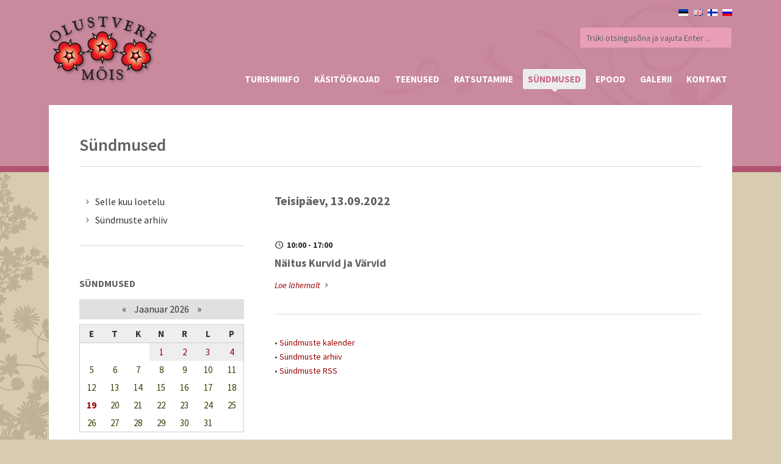

--- FILE ---
content_type: text/html; charset=UTF-8
request_url: https://www.olustveremois.ee/paev-37-sundmused-2022-09-13.html
body_size: 5073
content:
<!DOCTYPE html>
<!--[if lte IE 9]>
	<script>
		location.assign('https://browsehappy.com/');
	</script>
<![endif]-->
<!--[if !IE]><!-->
<html lang="et">
<!--<![endif]-->

	<head>
		<meta charset="UTF-8">
		<meta http-equiv="x-ua-compatible" content="ie=edge">
		<!--<meta name="viewport" content="width=device-width, initial-scale=1.0, maximum-scale=1.0, user-scalable=no" />-->
		<meta name="viewport" content="width=device-width, initial-scale=1">
		<meta name="keywords" content="Olustvere, mõis, loss, sündmused">
		<meta name="description" content="Olustvere Mõis. Sündmused.">
		<meta name="robots" content="index,follow">
        <meta name="author" content="www.visuality.ee">
		<meta name="publisher" content="www.visuality.ee">
		<meta name="format-detection" content="telephone=no">		
		<title>Sündmused - Olustvere Mõis</title>
	
				<link rel="stylesheet" type="text/css" href="css/style.css" media="all">
		<link rel="stylesheet" type="text/css" href="css/pink.css" media="all">
		<link rel="stylesheet" type="text/css" href="css/media-queries.css" media="all">
		<link rel="stylesheet" type="text/css" href="js/fancybox/jquery.fancybox.css" media="all">
		<link rel="stylesheet" type="text/css" href="js/fancybox/helpers/jquery.fancybox-buttons.css?v=1.0.2">
		<link rel="stylesheet" type="text/css" href="js/fancybox/helpers/jquery.fancybox-thumbs.css?v=1.0.2">
		<link href='https://fonts.googleapis.com/css?family=Source+Sans+Pro:200,300,400,600,700,900,200italic,300italic,400italic,600italic,700italic,900italic' rel='stylesheet' type='text/css'>
		<link rel="stylesheet" href="type/fontello.css">

		
				<script src="js/jquery.min.js"></script>
				<script src="js/ddsmoothmenu.js"></script>
		<script src="js/jquery.isotope.min.js"></script>
		<script src="js/selectnav.js"></script>
		<script src="js/jquery.slickforms.js"></script>
		<script src="js/jquery.easytabs.min.js"></script>
		<script src="js/jquery.themepunch.plugins.min.js"></script>
		<script src="js/jquery.themepunch.revolution.min.js"></script>
		<script src="js/jquery.themepunch.showbizpro.min.js"></script>
		<script src="js/jquery.fitvids.js"></script>
		<script src="js/jquery.fancybox.pack.js"></script>
		<script src="js/fancybox/helpers/jquery.fancybox-buttons.js?v=1.0.2"></script>
		<script src="js/fancybox/helpers/jquery.fancybox-thumbs.js?v=1.0.2"></script>
		<script src="js/fancybox/helpers/jquery.fancybox-media.js?v=1.0.0"></script>
		
				
		<script>
			(function(i,s,o,g,r,a,m){i['GoogleAnalyticsObject']=r;i[r]=i[r]||function(){
				(i[r].q=i[r].q||[]).push(arguments)},i[r].l=1*new Date();a=s.createElement(o),
				m=s.getElementsByTagName(o)[0];a.async=1;a.src=g;m.parentNode.insertBefore(a,m)
			})(window,document,'script','//www.google-analytics.com/analytics.js','ga');

			ga('create', 'UA-59415751-1', 'auto');
			ga('send', 'pageview');
		</script>
		
		<link rel="shortcut icon" type="image/x-icon" href="images/favicon.png">
		<link rel="apple-touch-icon" href="images/apple-touch-icon.png">
		
		<meta property="og:url"				content="https://www.olustveremois.ee/paev-37-sundmused-2022-09-13.html">
		<meta property="og:type"				content="website">
		<meta property="og:title"				content="Sündmused - Olustvere Mõis">
		<meta property="og:description"		content="Olustvere Mõis. Sündmused.">
		<meta property="og:image"			content="https://www.olustveremois.ee/images/olustvere-mois-fb-default.jpg">
		
		<noscript>
			<style>div{display:none;}</style>
		</noscript>
		
	</head>

	<body class="full-layout">
	
		<!--[if lt IE 9]>
        	<div class="bg-danger text-center" style="width:100%;">Kasutad <strong>aegunud</strong> veebilehitsejat! Palun <strong><a href="https://browsehappy.com/" class="highlight">uuenda seda</a></strong>, et osa saada kaasaegsetest veebimaailma võimalustest.</div>
    	<![endif]-->
		
		<noscript>
			<span style="color:red;line-height:70px;margin-left:100px;"><strong>Hoiatus!</strong> Teil pole JavaScript'i kasutamine lubatud, lehekülje funktsioneerimiseks on see aga vajalik.</span>
		</noscript>

			
		<div class="body-wrapper"> 
		
			<div class="top-wrapper">
				<div class="inner"> 
			
					<header>
		
						<div class="logo"><a href="esileht"><img src="images/logo.png" alt="Olustvere Mõis"></a></div>
		
						<nav id="menu" class="menu">
							<div class="menu-lang">
								<a href="ru.html"><img src="images/lang/ru.png" width="16" height="11" alt="RU"></a>
								<a href="fi.html"><img src="images/lang/fi.png" width="16" height="11" alt="FI"></a>
								<a href="en.html"><img src="images/lang/en.png" width="16" height="11" alt="EN"></a>
								<a href="et.html"><img src="images/lang/et.png" width="16" height="11" alt="EST"></a>
							</div>
							
							<div class="clear"></div>
							
							<div class="menu-search">
								<form method="post" action="otsing" id="searchform" class="searchform">
									<input type="text" id="s" name="q" value="Trüki otsingusõna ja vajuta Enter ..." onfocus="this.value=''" onblur="this.value='Trüki otsingusõna ja vajuta Enter ...'" />
									<input type="hidden" name="A_insert" value="q1" />
								</form>
							</div>
							
							<div class="clear"></div>
							
							<ul id="tiny">
								
<li>
<a href="1-turismiinfo.html" target="_self">TURISMIINFO</a>
<ul><li><a href="2-turismiinfo-mois-ja-park.html" target="_self">MÕIS JA PARK</a></li><li><a href="10-turismiinfo-valjapanekud.html" target="_self">VÄLJAPANEKUD</a></li><li><a href="8-turismiinfo-legende-krahviperest.html" target="_self">LEGENDE KRAHVIPEREST</a></li><li><a href="9-turismiinfo-huvitavat-piirkonnas.html" target="_self">HUVITAVAT PIIRKONNAS</a></li><li><a href="12-turismiinfo-kasulikke-linke.html" target="_self">KASULIKKE LINKE</a></li><li><a href="41-turismiinfo-jalutuskaik-olustvere-moisas.html" target="_self">JALUTUSKÄIK OLUSTVERE MÕISAS</a></li></ul></li>

<li>
<a href="15-kasitookojad.html" target="_self">KÄSITÖÖKOJAD</a>
<ul><li><a href="23-kasitookojad-klaasikoda.html" target="_self">KLAASIKODA</a></li><li><a href="19-kasitookojad-keraamikakoda.html" target="_self">KERAAMIKAKODA</a>
<ul><li><a href="72-kasitookojad-keraamikakoda-kahe-materjali-sumbioos-keraamiline-lusikapesa---puidust-lusikas.html" target="_self">KAHE MATERJALI SÜMBIOOS: KERAAMILINE LUSIKAPESA + PUIDUST LUSIKAS</a></li></ul></li><li><a href="44-kasitookojad-puidukoda.html" target="_self">PUIDUKODA</a>
<ul><li><a href="58-kasitookojad-puidukoda-kahepaevane-tabureti-valmistamise-kursus.html" target="_self">KAHEPÄEVANE TABURETI VALMISTAMISE KURSUS</a></li><li><a href="57-kasitookojad-puidukoda-pabernoorist-kiige-punumise-kursus.html" target="_self">PABERNÖÖRIST KIIGE PUNUMISE KURSUS</a></li><li><a href="59-kasitookojad-puidukoda-naturaalse-vaikeharja-tootuba.html" target="_self">NATURAALSE VÄIKEHARJA TÖÖTUBA</a></li><li><a href="60-kasitookojad-puidukoda-puidust-lusika-voolimise-tootuba.html" target="_self">PUIDUST LUSIKA VOOLIMISE TÖÖTUBA</a></li><li><a href="71-kasitookojad-puidukoda-kahe-materjali-sumbioos-keraamiline-lusikapesa---puidust-lusikas.html" target="_self">KAHE MATERJALI SÜMBIOOS: KERAAMILINE LUSIKAPESA + PUIDUST LUSIKAS</a></li><li><a href="73-kasitookojad-puidukoda-pabernooriga-punutud-kuumaaluse-tootuba.html" target="_self">PABERNÖÖRIGA PUNUTUD KUUMAALUSE TÖÖTUBA</a></li><li><a href="74-kasitookojad-puidukoda-kajastused-ja-tegemised-valjaspool-olustveret.html" target="_self">KAJASTUSED JA TEGEMISED VÄLJASPOOL OLUSTVERET</a></li></ul></li><li><a href="17-kasitookojad-tekstiilikoda.html" target="_self">TEKSTIILIKODA</a></li><li><a href="34-kasitookojad-meekoda.html" target="_self">MEEKODA</a></li><li><a href="45-kasitookojad-aednikumaja.html" target="_self">AEDNIKUMAJA</a></li><li><a href="21-kasitookojad-leivakoda.html" target="_self">LEIVAKODA</a></li><li><a href="18-kasitookojad-sepikoda.html" target="_self">SEPIKODA</a></li><li><a href="46-kasitookojad-tall-ja-lemmikloomad.html" target="_self">TALL JA LEMMIKLOOMAD</a></li></ul></li>

<li>
<a href="20-teenused.html" target="_self">TEENUSED</a>
<ul><li><a href="3-teenused-konverentsid-seminarid.html" target="_self">KONVERENTSID, SEMINARID</a></li><li><a href="4-teenused-peoteenindus.html" target="_self">PEOTEENINDUS</a></li><li><a href="29-teenused-teenuste-paketid.html" target="_self">TEENUSTE PAKETID</a></li><li><a href="5-teenused-gruppide-toitlustamine.html" target="_self">GRUPPIDE TOITLUSTAMINE</a>
<ul><li><a href="14-teenused-gruppide-toitlustamine-erimenuu.html" target="_self">ERIMENÜÜ</a></li><li><a href="28-teenused-gruppide-toitlustamine-toitude-valik.html" target="_self">TOITUDE VALIK</a></li><li><a href="31-teenused-gruppide-toitlustamine-toidud-leivakojas.html" target="_self">TOIDUD LEIVAKOJAS</a></li></ul></li><li><a href="40-teenused-apiteraapia-majake.html" target="_self">APITERAAPIA MAJAKE</a></li></ul></li>

<li>
<a href="6-ratsutamine.html" target="_self">RATSUTAMINE</a>
<ul><li><a href="24-ratsutamine-kalessisoit-ja--laenutus.html" target="_self">KALESSISÕIT JA -LAENUTUS</a></li></ul></li>

<li class="active">
<a href="37-sundmused.html" target="_self">SÜNDMUSED</a>
<ul><li><a href="38-sundmused-selle-kuu-loetelu.html" target="_self">SELLE KUU LOETELU</a></li><li><a href="39-sundmused-sundmuste-arhiiv.html" target="_self">SÜNDMUSTE ARHIIV</a></li></ul></li>

<li>
<a href="https://epood.olustveremois.ee/" target="_blank">EPOOD</a></li>

<li>
<a href="11-galerii.html" target="_self">GALERII</a>
<ul><li><a href="33-galerii-videod.html" target="_self">VIDEOD</a></li></ul></li>

<li>
<a href="13-kontakt.html" target="_self">KONTAKT</a></li>
							</ul>
						</nav>
						
						<div class="clear"></div>
		
					</header>
			
				</div>
			</div>
			<div class="wrapper">
	
		<div class="inner light">

			<div class="page-intro clearfix">
				<h1 class="page-title alignleft">Sündmused</h1>
			</div>
			
						
						<section class="content">
							<div class="clearfix">
<h3 class="pb-30">Teisipäev, 13.09.2022</h3>
<div class="mb-8"><i class="icon-clock mr-3"></i> <strong>10:00 - 17:00</strong></div><h4 class="mb-15">Näitus Kurvid ja Värvid</h4>
<div class="hideprint"><a href="syndmus-2070721094221-37-sundmused.html" class="more"> Loe lähemalt </a> <i class="icon icon-right-open-mini"></i></div><div class="divider-3"></div>
</div><div class="clearfix hideprint"><div>&#8226; <a href="37-sundmused.html">Sündmuste kalender</a></div><div>&#8226; <a href="39-sundmuste-arhiiv.html">Sündmuste arhiiv</a></div><div>&#8226; <a href="events-rss">Sündmuste RSS</a></div></div>			</section>

					
			<aside class="sidebar">
				
				
<div class="sidebox widget">
<ul class="side-nav">
										<li>
											<a href="38-sundmused-selle-kuu-loetelu.html" target="_self"><i class="icon icon-right-open-mini"></i>Selle kuu loetelu</a>
										</li>
										<li>
											<a href="39-sundmused-sundmuste-arhiiv.html" target="_self"><i class="icon icon-right-open-mini"></i>Sündmuste arhiiv</a>
										</li>
</ul>
</div>
<div class="sidebox widget">
<h3 class="section-title widget-title">Sündmused</h3>
<div id="cal">		
		<div class="header">
			<span class="nool"><a href="kuu-38-sundmused-selle-kuu-loetelu-12-2025.html#mcal">&laquo;</a></span>
    		Jaanuar 2026    		<span class="nool"><a href="kuu-38-sundmused-selle-kuu-loetelu-2-2026.html#mcal">&raquo;</a></span>
    	</div>
		
		<table><thead><th>E</th><th>T</th><th>K</th><th>N</th><th>R</th><th>L</th><th>P</th></thead><tr> <td>&nbsp;</td> <td>&nbsp;</td> <td>&nbsp;</td><td class="tcell" style="background-color:#eeeeee;"><a name="anc" href="paev-37-sundmused-2026-01-01.html">1</a></td><td class="tcell" style="background-color:#eeeeee;"><a name="anc" href="paev-37-sundmused-2026-01-02.html">2</a></td><td class="tcell" style="background-color:#eeeeee;"><a name="anc" href="paev-37-sundmused-2026-01-03.html">3</a></td><td class="tcell" style="background-color:#eeeeee;"><a name="anc" href="paev-37-sundmused-2026-01-04.html">4</a></td></tr><tr><td class="tcell" style="background-color:none;">5</td><td class="tcell" style="background-color:none;">6</td><td class="tcell" style="background-color:none;">7</td><td class="tcell" style="background-color:none;">8</td><td class="tcell" style="background-color:none;">9</td><td class="tcell" style="background-color:none;">10</td><td class="tcell" style="background-color:none;">11</td></tr><tr><td class="tcell" style="background-color:none;">12</td><td class="tcell" style="background-color:none;">13</td><td class="tcell" style="background-color:none;">14</td><td class="tcell" style="background-color:none;">15</td><td class="tcell" style="background-color:none;">16</td><td class="tcell" style="background-color:none;">17</td><td class="tcell" style="background-color:none;">18</td></tr><tr><td class="tcell3" style="background-color:none;"><span class="today	">19</span></td><td class="tcell" style="background-color:none;">20</td><td class="tcell" style="background-color:none;">21</td><td class="tcell" style="background-color:none;">22</td><td class="tcell" style="background-color:none;">23</td><td class="tcell" style="background-color:none;">24</td><td class="tcell" style="background-color:none;">25</td></tr><tr><td class="tcell" style="background-color:none;">26</td><td class="tcell" style="background-color:none;">27</td><td class="tcell" style="background-color:none;">28</td><td class="tcell" style="background-color:none;">29</td><td class="tcell" style="background-color:none;">30</td><td class="tcell" style="background-color:none;">31</td></tr></table>
</div>
<div class="mt-15"><a href="37-sundmused.html" class="see">Sündmuste kalender <i class="icon icon-right-open-mini"></i></a></div>
</div>				
				
				<div class="sidebox widget">
					<p><a href="http://www.eenet.ee/EENet/" target="_blank" title="EENet"><img alt="EENet" src="/files/bannerid/eenet_logo.png" style="border:none;" title="EENet" /></a></p>

<p><img alt="Norway Grants" src="/files/bannerid/norway_grants_logo.jpg" title="Norway Grants" /></p>

<p><img alt="" src="/files/image/EEA-logo.jpg" style="width: 200px; height: 159px;" /></p>

<p><br />
<a href="http://www.olustveremois.ee/33-galerii-videod.html">Videosid m&otilde;isast <i class="icon icon-right-open-mini"></i></a></p>				</div>
				
			</aside>
					
			<div class="clear"></div>

		</div>

	</div>			<footer>
		
				<div class="inner">
		
                    <div class="one-half widget">
					
<h3 class="section-title widget-title">Märksõna otsing</h3>
<div class="tagcloud mb-15"> <a href="silt-12" class="tag-step-4 mr-6">aktiivne puhkus</a>  <a href="silt-25" class="tag-step-2 mr-6">etendus</a>  <a href="silt-23" class="tag-step-3 mr-6">hinnakiri</a>  <a href="silt-9" class="tag-step-4 mr-6">kalessisõit</a>  <a href="silt-21" class="tag-step-4 mr-6">käsitöökoda</a>  <a href="silt-16" class="tag-step-4 mr-6">keraamikakoda</a>  <a href="silt-17" class="tag-step-4 mr-6">klaasikoda</a>  <a href="silt-1" class="tag-step-3 mr-6">kojad</a>  <a href="silt-14" class="tag-step-3 mr-6">kontsert</a>  <a href="silt-3" class="tag-step-2 mr-6">konverentsid</a>  <a href="silt-20" class="tag-step-4 mr-6">lapikoda</a>  <a href="silt-15" class="tag-step-4 mr-6">leivakoda</a>  <a href="silt-19" class="tag-step-4 mr-6">linakoda</a>  <a href="silt-5" class="tag-step-3 mr-6">majutus</a>  <a href="silt-10" class="tag-step-4 mr-6">mõisast</a>  <a href="silt-13" class="tag-step-1 mr-6">näitus</a>  <a href="silt-2" class="tag-step-3 mr-6">park</a>  <a href="silt-24" class="tag-step-2 mr-6">pidu</a>  <a href="silt-11" class="tag-step-4 mr-6">piirkonnast</a>  <a href="silt-8" class="tag-step-2 mr-6">ratsutamine</a>  <a href="silt-4" class="tag-step-4 mr-6">seminarid</a>  <a href="silt-18" class="tag-step-4 mr-6">sepikoda</a>  <a href="silt-22" class="tag-step-1 mr-6">teater</a>  <a href="silt-7" class="tag-step-1 mr-6">teenused</a>  <a href="silt-6" class="tag-step-4 mr-6">toitlustus</a> 
</div>					</div>
			
					<!--<div class="one-fourth widget">
						<h3 class="section-title widget-title"></h3>
						<ul class="post-list mb-15">-->
													<!--</ul>
					</div>-->
			
					<div class="one-fourth widget">
							<h3 class="section-title widget-title">VÕTKE <span class="color-theme">ÜHENDUST</span></h3>
							<p>
								<strong>Aadress:</strong><br>
								Mõisa allee 12<br>Olustvere<br>Põhja-Sakala vald<br>70401 Viljandimaa<br><br>
								<i class="icon-phone contact"></i><strong>Telefon:</strong> <span>+372 4374 280</span><br>Juhataja Tiina Randaru +372 5091 318<br>
								<i class="icon-mail contact"></i><strong>E-post:</strong> <a href="mailto:loss@olustveremois.ee">loss@olustveremois.ee</a>
							</p>
					</div>
			
					<div class="one-fourth last widget">
						<h3 class="section-title widget-title">Kus me asume</h3>
						<div class="map"><iframe src="https://www.google.com/maps/embed?pb=!1m18!1m12!1m3!1d266522.8373653947!2d25.54052734375001!3d58.54150187722757!2m3!1f0!2f0!3f0!3m2!1i1024!2i768!4f13.1!3m3!1m2!1s0x46ecba6a008af7ef%3A0x2c6709533387dca1!2sOlustvere+m%C3%B5is!5e0!3m2!1set!2see!4v1421667580408" style="border:0;width:100%;height:250px"></iframe></div>
					</div>
			
					<div class="clear"></div>
			
				</div>
		
			</footer>
	
			<div class="subfooter"> 
				<div class="inner">
					<p>© 2015-2024 Olustvere Mõis. All rights reserved.</p>
					<ul class="social">
						<li><a href="sisukaart"><i class="icon-sitemap"></i></a></li>
						<li><a href="rss" target="_blank"><i class="icon-s-rss"></i></a></li>
						<li><a href="https://www.facebook.com/pages/Olustvere-mõis/211652528863189" target="_blank"><i class="icon-s-facebook"></i></a></li>
					</ul>
					<div class="clear"></div>
				</div>
			</div>
	
		</div>		
		<script src="js/scripts.js"></script>

	</body>

</html>

--- FILE ---
content_type: application/javascript
request_url: https://www.olustveremois.ee/js/scripts.js
body_size: 3007
content:
/*-----------------------------------------------------------------------------------*/
/*	RETINA.JS
/*-----------------------------------------------------------------------------------*/
/*(function() {
	function t(e) {
		this.path = e;
		var t = this.path.split("."),
			n = t.slice(0, t.length - 1).join("."),
			r = t[t.length - 1];
		this.at_2x_path = n + "@2x." + r
	}

	function n(e) {
		this.el = e, this.path = new t(this.el.getAttribute("src"));
		var n = this;
		this.path.check_2x_variant(function(e) {
			e && n.swap()
		})
	}
	var e = typeof exports == "undefined" ? window : exports;
	e.RetinaImagePath = t, t.confirmed_paths = [], t.prototype.is_external = function() {
		return !!this.path.match(/^https?\:/i) && !this.path.match("//" + document.domain)
	}, t.prototype.check_2x_variant = function(e) {
		var n, r = this;
		if (this.is_external()) return e(!1);
		if (this.at_2x_path in t.confirmed_paths) return e(!0);
		n = new XMLHttpRequest, n.open("HEAD", this.at_2x_path), n.onreadystatechange = function() {
			return n.readyState != 4 ? e(!1) : n.status >= 200 && n.status <= 399 ? (t.confirmed_paths.push(r.at_2x_path), e(!0)) : e(!1)
		}, n.send()
	}, e.RetinaImage = n, n.prototype.swap = function(e) {
		function n() {
			t.el.complete ? (t.el.setAttribute("width", t.el.offsetWidth), t.el.setAttribute("height", t.el.offsetHeight), t.el.setAttribute("src", e)) : setTimeout(n, 5)
		}
		typeof e == "undefined" && (e = this.path.at_2x_path);
		var t = this;
		n()
	}, e.devicePixelRatio > 1 && (window.onload = function() {
		var e = document.getElementsByTagName("img"),
			t = [],
			r, i;
		for (r = 0; r < e.length; r++) i = e[r], t.push(new n(i))
	})
})();*/ 

/*-----------------------------------------------------------------------------------*/
/*	FANCYBOX
/*-----------------------------------------------------------------------------------*/
$(document).ready(function() {
	$('.fancybox-media').attr('rel', 'media-gallery').fancybox({
		arrows: true,
		padding: 10,
		closeBtn: true,
		openEffect: 'fade',
		closeEffect: 'fade',
		prevEffect: 'fade',
		nextEffect: 'fade',
		helpers: {
			media: {},
			buttons: false,
			thumbs: {
				width: 50,
				height: 50
			},
			title: {
				type: 'outside'
			}
		},
		beforeLoad: function() {
			var el, id = $(this.element).data('title-id');
			if (id) {
				el = $('#' + id);
				if (el.length) {
					this.title = el.html();
				}
			}
		}
	});
	
	$("a[href$='.jpg'],a[href$='.JPG'],a[href$='.png'],a[href$='.gif']").attr('rel', 'gallery').fancybox({
        arrows: true,
		padding: 10,
		closeBtn: true,
		openEffect: 'fade',
		closeEffect: 'fade',
		prevEffect: 'fade',
		nextEffect: 'fade',
		helpers: {
			media: {},
			buttons: false,
			thumbs: {
				width: 50,
				height: 50
			},
			title: {
				type: 'outside'
			}
		},
		beforeLoad: function() {
			var el, id = $(this.element).data('title-id');
			if (id) {
				el = $('#' + id);
				if (el.length) {
					this.title = el.html();
				}
			}
		}
    });
}); 
/*-----------------------------------------------------------------------------------*/
/*	SLIDER
/*-----------------------------------------------------------------------------------*/
$(document).ready(function() {
	if ($.fn.cssOriginal != undefined) $.fn.css = $.fn.cssOriginal;
	$('.banner').revolution({
		delay: 9000,
		startheight: 550,
		startwidth: 1120,
		hideThumbs: 200,
		thumbWidth: 100,
		// Thumb With and Height and Amount (only if navigation Tyope set to thumb !)
		thumbHeight: 50,
		thumbAmount: 5,
		navigationType: "bullet",
		// bullet, thumb, none
		navigationArrows: "verticalcentered",
		// nexttobullets, solo (old name verticalcentered), none
		navigationStyle: "round",
		// round,square,navbar,round-old,square-old,navbar-old, or any from the list in the docu (choose between 50+ different item), custom
		navigationHAlign: "center",
		// Vertical Align top,center,bottom
		navigationVAlign: "bottom",
		// Horizontal Align left,center,right
		navigationHOffset: 0,
		navigationVOffset: 20,
		soloArrowLeftHalign: "left",
		soloArrowLeftValign: "center",
		soloArrowLeftHOffset: 20,
		soloArrowLeftVOffset: 0,
		soloArrowRightHalign: "right",
		soloArrowRightValign: "center",
		soloArrowRightHOffset: 20,
		soloArrowRightVOffset: 0,
		touchenabled: "on",
		// Enable Swipe Function : on/off
		onHoverStop: "on",
		// Stop Banner Timet at Hover on Slide on/off
		stopAtSlide: -1,
		// Stop Timer if Slide "x" has been Reached. If stopAfterLoops set to 0, then it stops already in the first Loop at slide X which defined. -1 means do not stop at any slide. stopAfterLoops has no sinn in this case.
		stopAfterLoops: -1,
		// Stop Timer if All slides has been played "x" times. IT will stop at THe slide which is defined via stopAtSlide:x, if set to -1 slide never stop automatic
		hideCaptionAtLimit: 0,
		// It Defines if a caption should be shown under a Screen Resolution ( Basod on The Width of Browser)
		hideAllCaptionAtLilmit: 0,
		// Hide all The Captions if Width of Browser is less then this value
		hideSliderAtLimit: 0,
		// Hide the whole slider, and stop also functions if Width of Browser is less than this value
		shadow: 0,
		//0 = no Shadow, 1,2,3 = 3 Different Art of Shadows  (No Shadow in Fullwidth Version !)
		fullWidth: "off" // Turns On or Off the Fullwidth Image Centering in FullWidth Modus
	});
	$('.portfoliohalf-banner').revolution({
		delay: 9000,
		startheight: 450,
		startwidth: 700,
		hideThumbs: 200,
		thumbWidth: 100,
		// Thumb With and Height and Amount (only if navigation Tyope set to thumb !)
		thumbHeight: 50,
		thumbAmount: 5,
		navigationType: "bullet",
		// bullet, thumb, none
		navigationArrows: "verticalcentered",
		// nexttobullets, solo (old name verticalcentered), none
		navigationStyle: "round",
		// round,square,navbar,round-old,square-old,navbar-old, or any from the list in the docu (choose between 50+ different item), custom
		navigationHAlign: "center",
		// Vertical Align top,center,bottom
		navigationVAlign: "bottom",
		// Horizontal Align left,center,right
		navigationHOffset: 0,
		navigationVOffset: 20,
		soloArrowLeftHalign: "left",
		soloArrowLeftValign: "center",
		soloArrowLeftHOffset: 20,
		soloArrowLeftVOffset: 0,
		soloArrowRightHalign: "right",
		soloArrowRightValign: "center",
		soloArrowRightHOffset: 20,
		soloArrowRightVOffset: 0,
		touchenabled: "on",
		// Enable Swipe Function : on/off
		onHoverStop: "on",
		// Stop Banner Timet at Hover on Slide on/off
		stopAtSlide: -1,
		// Stop Timer if Slide "x" has been Reached. If stopAfterLoops set to 0, then it stops already in the first Loop at slide X which defined. -1 means do not stop at any slide. stopAfterLoops has no sinn in this case.
		stopAfterLoops: -1,
		// Stop Timer if All slides has been played "x" times. IT will stop at THe slide which is defined via stopAtSlide:x, if set to -1 slide never stop automatic
		hideCaptionAtLimit: 0,
		// It Defines if a caption should be shown under a Screen Resolution ( Basod on The Width of Browser)
		hideAllCaptionAtLilmit: 0,
		// Hide all The Captions if Width of Browser is less then this value
		hideSliderAtLimit: 0,
		// Hide the whole slider, and stop also functions if Width of Browser is less than this value
		shadow: 0,
		//0 = no Shadow, 1,2,3 = 3 Different Art of Shadows  (No Shadow in Fullwidth Version !)
		fullWidth: "off" // Turns On or Off the Fullwidth Image Centering in FullWidth Modus
	});
	$('.portfoliowide-banner').revolution({
		delay: 9000,
		startheight: 550,
		startwidth: 1020,
		hideThumbs: 200,
		thumbWidth: 100,
		// Thumb With and Height and Amount (only if navigation Tyope set to thumb !)
		thumbHeight: 50,
		thumbAmount: 5,
		navigationType: "bullet",
		// bullet, thumb, none
		navigationArrows: "verticalcentered",
		// nexttobullets, solo (old name verticalcentered), none
		navigationStyle: "round",
		// round,square,navbar,round-old,square-old,navbar-old, or any from the list in the docu (choose between 50+ different item), custom
		navigationHAlign: "center",
		// Vertical Align top,center,bottom
		navigationVAlign: "bottom",
		// Horizontal Align left,center,right
		navigationHOffset: 0,
		navigationVOffset: 20,
		soloArrowLeftHalign: "left",
		soloArrowLeftValign: "center",
		soloArrowLeftHOffset: 20,
		soloArrowLeftVOffset: 0,
		soloArrowRightHalign: "right",
		soloArrowRightValign: "center",
		soloArrowRightHOffset: 20,
		soloArrowRightVOffset: 0,
		touchenabled: "on",
		// Enable Swipe Function : on/off
		onHoverStop: "on",
		// Stop Banner Timet at Hover on Slide on/off
		stopAtSlide: -1,
		// Stop Timer if Slide "x" has been Reached. If stopAfterLoops set to 0, then it stops already in the first Loop at slide X which defined. -1 means do not stop at any slide. stopAfterLoops has no sinn in this case.
		stopAfterLoops: -1,
		// Stop Timer if All slides has been played "x" times. IT will stop at THe slide which is defined via stopAtSlide:x, if set to -1 slide never stop automatic
		hideCaptionAtLimit: 0,
		// It Defines if a caption should be shown under a Screen Resolution ( Basod on The Width of Browser)
		hideAllCaptionAtLilmit: 0,
		// Hide all The Captions if Width of Browser is less then this value
		hideSliderAtLimit: 0,
		// Hide the whole slider, and stop also functions if Width of Browser is less than this value
		shadow: 0,
		//0 = no Shadow, 1,2,3 = 3 Different Art of Shadows  (No Shadow in Fullwidth Version !)
		fullWidth: "off" // Turns On or Off the Fullwidth Image Centering in FullWidth Modus
	});
	$('.project1, .project2, .project3, .project4').each(function() {
		jQuery(this).revolution({
			delay: 9000,
			startheight: 450,
			startwidth: 700,
			hideThumbs: 200,
			thumbWidth: 100,
			// Thumb With and Height and Amount (only if navigation Tyope set to thumb !)
			thumbHeight: 50,
			thumbAmount: 5,
			navigationType: "bullet",
			// bullet, thumb, none
			navigationArrows: "verticalcentered",
			// nexttobullets, solo (old name verticalcentered), none
			navigationStyle: "round",
			// round,square,navbar,round-old,square-old,navbar-old, or any from the list in the docu (choose between 50+ different item), custom
			navigationHAlign: "center",
			// Vertical Align top,center,bottom
			navigationVAlign: "bottom",
			// Horizontal Align left,center,right
			navigationHOffset: 0,
			navigationVOffset: 20,
			soloArrowLeftHalign: "left",
			soloArrowLeftValign: "center",
			soloArrowLeftHOffset: 20,
			soloArrowLeftVOffset: 0,
			soloArrowRightHalign: "right",
			soloArrowRightValign: "center",
			soloArrowRightHOffset: 20,
			soloArrowRightVOffset: 0,
			touchenabled: "on",
			// Enable Swipe Function : on/off
			onHoverStop: "on",
			// Stop Banner Timet at Hover on Slide on/off
			stopAtSlide: -1,
			// Stop Timer if Slide "x" has been Reached. If stopAfterLoops set to 0, then it stops already in the first Loop at slide X which defined. -1 means do not stop at any slide. stopAfterLoops has no sinn in this case.
			stopAfterLoops: -1,
			// Stop Timer if All slides has been played "x" times. IT will stop at THe slide which is defined via stopAtSlide:x, if set to -1 slide never stop automatic
			hideCaptionAtLimit: 0,
			// It Defines if a caption should be shown under a Screen Resolution ( Basod on The Width of Browser)
			hideAllCaptionAtLilmit: 0,
			// Hide all The Captions if Width of Browser is less then this value
			hideSliderAtLimit: 0,
			// Hide the whole slider, and stop also functions if Width of Browser is less than this value
			shadow: 0,
			//0 = no Shadow, 1,2,3 = 3 Different Art of Shadows  (No Shadow in Fullwidth Version !)
			fullWidth: "off" // Turns On or Off the Fullwidth Image Centering in FullWidth Modus
		});
	});
}); /*-----------------------------------------------------------------------------------*/
/*	ISOTOPE PORTFOLIO
/*-----------------------------------------------------------------------------------*/
$(window).load(function() {
	var $container = $('#portfolio .items');
	$container.imagesLoaded(function() {
		$container.isotope({
			itemSelector: '.item',
			layoutMode: 'fitRows'
		});
	});
	$('.filter li a').click(function() {
		$('.filter li a').removeClass('active');
		$(this).addClass('active');
		var selector = $(this).attr('data-filter');
		$container.isotope({
			filter: selector
		});
		return false;
	});
}); 
/*-----------------------------------------------------------------------------------*/
/*	FORM
/*-----------------------------------------------------------------------------------*/
jQuery(document).ready(function($) {
	$('.forms').dcSlickForms();
});
$(document).ready(function() {
	$('.comment-form input[title], .comment-form textarea').each(function() {
		if ($(this).val() === '') {
			$(this).val($(this).attr('title'));
		}
		$(this).focus(function() {
			if ($(this).val() == $(this).attr('title')) {
				$(this).val('').addClass('focused');
			}
		});
		$(this).blur(function() {
			if ($(this).val() === '') {
				$(this).val($(this).attr('title')).removeClass('focused');
			}
		});
	});
}); 
/*-----------------------------------------------------------------------------------*/
/*	TABS
/*-----------------------------------------------------------------------------------*/
$(document).ready(function() {
	$('.tabs').easytabs({
		animationSpeed: 300,
		updateHash: false
	});
}); 
/*-----------------------------------------------------------------------------------*/
/*	TESTIMONIALS
/*-----------------------------------------------------------------------------------*/
$(document).ready(function() {
	$('#testimonials').easytabs({
		animationSpeed: 500,
		updateHash: false,
		cycle: 5000
	});
}); 
/*-----------------------------------------------------------------------------------*/
/*	TOGGLE
/*-----------------------------------------------------------------------------------*/
$(document).ready(function() {
	//Hide the tooglebox when page load
	$(".togglebox").hide();
	//slide up and down when click over heading 2
	$("h4").click(function() {
		// slide toggle effect set to slow you can set it to fast too.
		$(this).toggleClass("active").next(".togglebox").slideToggle("slow");
		return true;
	});
}); 
/*-----------------------------------------------------------------------------------*/
/*	VIDEO
/*-----------------------------------------------------------------------------------*/
jQuery(document).ready(function() {
	jQuery('.video').fitVids();
}); 
/*-----------------------------------------------------------------------------------*/
/*	IMAGE HOVER
/*-----------------------------------------------------------------------------------*/
$(document).ready(function() {
	$('.overlay a').prepend('<span class="more"></span>');
});
$(document).ready(function() {
	$('.overlay').mouseenter(function(e) {
		$(this).children('a').children('span').fadeIn(300);
	}).mouseleave(function(e) {
		$(this).children('a').children('span').fadeOut(200);
	});
}); 
/*-----------------------------------------------------------------------------------*/
/*	SELECTNAV
/*-----------------------------------------------------------------------------------*/
$(document).ready(function() {
	selectnav('tiny', {
		label: '--- Navigation --- ',
		indent: '-'
	});
}); 
/*-----------------------------------------------------------------------------------*/
/*	HOVER OPACITY
/*-----------------------------------------------------------------------------------*/
jQuery(document).ready(function($) {
	$("ul.client-list li").css("opacity", "0.70");
	$("ul.client-list li").hover(function() {
		$(this).stop().animate({
			opacity: 1.0
		}, "fast");
	}, function() {
		$(this).stop().animate({
			opacity: 0.70
		}, "fast");
	});
}); 
/*-----------------------------------------------------------------------------------*/
/*	SHOWBIZ
/*-----------------------------------------------------------------------------------*/   
jQuery(document).ready(function() {
          jQuery('.showbiz-container').showbizpro({
            dragAndScroll:"off",
            visibleElementsArray:[3,3,2,1],
            carousel:"off",
            heightOffsetBottom:0,
            mediaMaxHeight:[264,264,300,300],
            heightOffsetBottom:2,
            rewindFromEnd:"off",
            autoPlay:"off",
            delay:2000,           
            speed:250
          });
        });
/*-----------------------------------------------------------------------------------*/
/*	MENU
/*-----------------------------------------------------------------------------------*/
ddsmoothmenu.init({
	mainmenuid: "menu",
	orientation: 'h',
	classname: 'menu',
	contentsource: "markup"
})